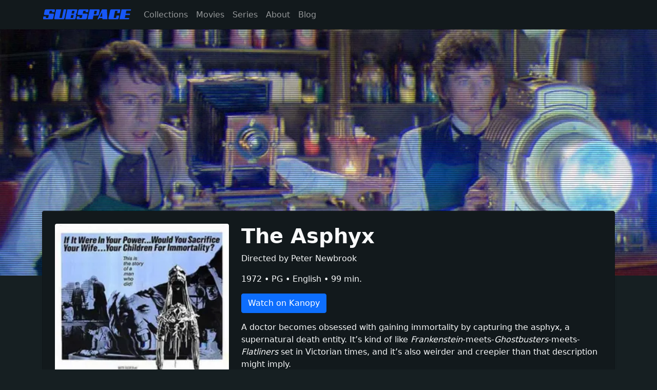

--- FILE ---
content_type: text/html; charset=UTF-8
request_url: https://subspace.tv/show.php?t=asphyx
body_size: 3626
content:

<!doctype html>


<html lang="en">
<head>
	<meta charset="utf-8">
    <meta name="description" content="Subspace -- sci-fi movies and TV for the people!">
	<meta name="keywords" content="movies, tv, sci-fi, science fiction">
	<meta name="author" content="Chance Shirley">
	<meta name="viewport" content="width=device-width, initial-scale=1">

	<meta property="og:locale" content="en_US" />
	<meta property="og:site_name" content="Subspace.tv" />
	<meta property="og:title" content="“The Asphyx” (1972)" />
	<meta property="og:description" content="A doctor becomes obsessed with gaining immortality by capturing the asphyx, a supernatural death entity. It’s kind of like “Frankenstein”-meets-“Ghostbusters”-meets-“Flatliners” set in Victorian times, and it’s also weirder and creepier than that description might imply." />
	<meta property="og:type" content="video.movie" />
	<meta property="og:url" content="https://subspace.tv/show.php?t=asphyx" />
	<meta property="og:image" content="https://ik.imagekit.io/rfof5yg0nlu/tr:w-800/poster-asphyx.jpg" />
	<meta property="og:image:secure_url" content="https://ik.imagekit.io/rfof5yg0nlu/tr:w-800/poster-asphyx.jpg" />
	<meta property="og:image:width" content="800" />
	<meta property="og:image:height" content="1200" />

	<meta name="twitter:card" content="summary_large_image">
	<meta name="twitter:site" content="@subspacetv">
	<meta name="twitter:domain" content="www.subspace.tv" />
	<meta name="twitter:title" content="“The Asphyx” (1972)">
	<meta name="twitter:description" content="A doctor becomes obsessed with gaining immortality by capturing the asphyx, a supernatural death entity. It’s kind of like “Frankenstein”-meets-“Ghostbusters”-meets-“Flatliners” set in Victorian times, and it’s also weirder and creepier than that description might imply.">
	<meta name="twitter:creator" content="@subspacetv" />
	<meta name="twitter:image" content="https://ik.imagekit.io/rfof5yg0nlu/tr:w-278/poster-asphyx.jpg">


    <title>The Asphyx (1972) | SUBSPACE</title>

    <link rel="canonical" href="https://subspace.tv/show.php">

	<!-- Bootstrap CSS -->
    <link href="https://cdn.jsdelivr.net/npm/bootstrap@5.1.2/dist/css/bootstrap.min.css" rel="stylesheet" integrity="sha384-uWxY/CJNBR+1zjPWmfnSnVxwRheevXITnMqoEIeG1LJrdI0GlVs/9cVSyPYXdcSF" crossorigin="anonymous">

	<!-- Custom CSS -->
    <link href="css/rocket.css" rel="stylesheet">

	<!-- Favicons -->
	<link rel="apple-touch-icon" sizes="57x57" href="icons/apple-icon-57x57.png">
	<link rel="apple-touch-icon" sizes="60x60" href="icons/apple-icon-60x60.png">
	<link rel="apple-touch-icon" sizes="72x72" href="icons/apple-icon-72x72.png">
	<link rel="apple-touch-icon" sizes="76x76" href="icons/apple-icon-76x76.png">
	<link rel="apple-touch-icon" sizes="114x114" href="icons/apple-icon-114x114.png">
	<link rel="apple-touch-icon" sizes="120x120" href="icons/apple-icon-120x120.png">
	<link rel="apple-touch-icon" sizes="144x144" href="icons/apple-icon-144x144.png">
	<link rel="apple-touch-icon" sizes="152x152" href="icons/apple-icon-152x152.png">
	<link rel="apple-touch-icon" sizes="180x180" href="icons/apple-icon-180x180.png">
	<link rel="icon" type="image/png" sizes="192x192"  href="icons/android-icon-192x192.png">
	<link rel="icon" type="image/png" sizes="32x32" href="icons/favicon-32x32.png">
	<link rel="icon" type="image/png" sizes="96x96" href="icons/favicon-96x96.png">
	<link rel="icon" type="image/png" sizes="16x16" href="icons/favicon-16x16.png">
	<link rel="manifest" href="manifest.json">
	<link rel="mask-icon" href="" color="#0d6efd">
	<link rel="icon" href="favicon.gif">
	
	<meta name="msapplication-TileColor" content="#0d6efd">
	<meta name="msapplication-TileImage" content="icons/ms-icon-144x144.png">
	<meta name="theme-color" content="#0d6efd">
</head>

<body class="bg-dark-2">

    
<!-- show the navbar -->
<header>

	<div class="navbar navbar-expand-md navbar-dark bg-dark-3 shadow-sm">
    	<div class="container">
      		<a href="index.php" class="navbar-brand align-middle">
				<img src='img/site-logo.svg' alt='Subspace' width='174' height='29'>				
			</a>
      		<button class="navbar-toggler" type="button" data-bs-toggle="collapse" data-bs-target="#navbarHeader" aria-controls="navbarHeader" aria-expanded="false" aria-label="Toggle navigation">
        		<span class="navbar-toggler-icon"></span>
      		</button>
      
      		<div class="collapse navbar-collapse" id="navbarHeader">
				<ul class="navbar-nav me-auto">

<li class='nav-item'><a class='nav-link' href='collections.php'>Collections</a></li>
<li class='nav-item'><a class='nav-link' href='movies.php'>Movies</a></li>
<li class='nav-item'><a class='nav-link' href='series.php'>Series</a></li>
<li class='nav-item'><a class='nav-link' href='about.php'>About</a></li>
<li class='nav-item'><a class='nav-link' href='blog.php'>Blog</a></li>
</ul>
</div>
</div>
</div>
</header>


<svg xmlns="http://www.w3.org/2000/svg" style="display: none;">
  <symbol id="exclamation-triangle-fill" fill="currentColor" viewBox="0 0 16 16">
    <path d="M8.982 1.566a1.13 1.13 0 0 0-1.96 0L.165 13.233c-.457.778.091 1.767.98 1.767h13.713c.889 0 1.438-.99.98-1.767L8.982 1.566zM8 5c.535 0 .954.462.9.995l-.35 3.507a.552.552 0 0 1-1.1 0L7.1 5.995A.905.905 0 0 1 8 5zm.002 6a1 1 0 1 1 0 2 1 1 0 0 1 0-2z"/>
  </symbol>
</svg>

<main>

	<section class="py-5 text-center container-flex d-none d-sm-flex" style="background: url(https://ik.imagekit.io/rfof5yg0nlu/banner-asphyx.jpg); background-size: cover; background-position: top center;">
		<div class="row">
			<div class="mx-auto py-5 px-5 col-12">
				<!-- padding for banner image -->
        	</div>
        	
        	<div class="mx-auto py-5 px-5 col-12">
				<!-- padding for banner image -->
        	</div>
      	
      		<div class="mx-auto py-5 px-5 col-12 d-none d-lg-block">
      			<!-- padding for banner image, large and bigger screens only -->
        	</div>
        	
        	<div class="mx-auto py-5 px-5 col-12 d-none d-lg-block">
      			<!-- padding for banner image, large and bigger screens only -->
        	</div>
        	
        	<div class="mx-auto py-5 px-5 col-12 d-none d-xxl-block">
      			<!-- padding for banner image, XXL screens only -->
        	</div>
      	
      		<div class="mx-auto py-5 px-5 col-12 d-none d-xxl-block">
      			<!-- padding for banner image, XXL screens only -->
        	</div>
      	</div><!-- END row -->
	</section>

  	<div class="py-4 bg-dark-2">
    	<div class="container">
    		<div class="card shadow-sm px-4 py-4 bg-dark-3 text-light negative-margin-sm-100">
    		
    		  
				<div class="row">
    				<div class="col-6 col-sm-4 mx-auto">
						<picture><source srcset='https://ik.imagekit.io/rfof5yg0nlu/tr:w-278/poster-asphyx.jpg 1x, https://ik.imagekit.io/rfof5yg0nlu/tr:w-556/poster-asphyx.jpg 2x, https://ik.imagekit.io/rfof5yg0nlu/tr:w-556/poster-asphyx.jpg 3x' media='(min-width: 1400px)'><source srcset='https://ik.imagekit.io/rfof5yg0nlu/tr:w-232/poster-asphyx.jpg 1x, https://ik.imagekit.io/rfof5yg0nlu/tr:w-464/poster-asphyx.jpg 2x, https://ik.imagekit.io/rfof5yg0nlu/tr:w-464/poster-asphyx.jpg 3x' media='(min-width: 1200px)'><source srcset='https://ik.imagekit.io/rfof5yg0nlu/tr:w-200/poster-asphyx.jpg 1x, https://ik.imagekit.io/rfof5yg0nlu/tr:w-400/poster-asphyx.jpg 2x, https://ik.imagekit.io/rfof5yg0nlu/tr:w-400/poster-asphyx.jpg 3x' media='(min-width: 10px)'><img src='https://ik.imagekit.io/rfof5yg0nlu/tr:w-278/poster-asphyx.jpg' alt='The Asphyx (1972)' class='img-fluid rounded mb-4 mb-sm-0' width='800' height='1200' /></picture></a>
				
    				</div>
   					<div class="col-12 col-sm-8">
   					
      					<h1 class="card-title"><strong>The Asphyx</strong></h1>
							<p>Directed by Peter Newbrook</p>
							<p>1972 &bull; PG &bull; English &bull; 99 min.</p>
							
							<div class="d-grid gap-2 d-lg-block mb-3">
  
<a class='btn btn-primary' href='https://www.kanopy.com/en/product/114585'>Watch on Kanopy</a><span class='mx-1'></span>  
  
</div>






							
							<p>A doctor becomes obsessed with gaining immortality by capturing the asphyx, a supernatural death entity. It&rsquo;s kind of like <cite>Frankenstein</cite>-meets-<cite>Ghostbusters</cite>-meets-<cite>Flatliners</cite> set in Victorian times, and it&rsquo;s also weirder and creepier than that description might imply.</p>
							<p class="mb-0">Cast: Jane Lapotaire, Robert Stephens, Robert Powell, Ralph Arliss</p>
			
    				</div>
  				</div>
        	</div><!-- END card -->
        	
        	<div class="my-3"></div>
        	
        	    <div class="card shadow-sm bg-dark-3 text-light">
        	    
        	      <h2 class="card-header h5 bg-danger">
    				Related Titles
  				</h2>
  
				<div class="row px-4 py-2">	
				
<div class='col-6 col-md-3'>
<div class='px-2 py-2'>
<a class='show-image-link' alt='The Revenge of Frankenstein (1958)' href='show.php?t=revenge-of-frankenstein' data-bs-toggle='tooltip' title='The Revenge of Frankenstein (1958)'><picture><source srcset='https://ik.imagekit.io/rfof5yg0nlu/tr:w-278/poster-revenge-of-frankenstein.jpg 1x, https://ik.imagekit.io/rfof5yg0nlu/tr:w-556/poster-revenge-of-frankenstein.jpg 2x, https://ik.imagekit.io/rfof5yg0nlu/tr:w-556/poster-revenge-of-frankenstein.jpg 3x' media='(min-width: 1400px)'><source srcset='https://ik.imagekit.io/rfof5yg0nlu/tr:w-232/poster-revenge-of-frankenstein.jpg 1x, https://ik.imagekit.io/rfof5yg0nlu/tr:w-464/poster-revenge-of-frankenstein.jpg 2x, https://ik.imagekit.io/rfof5yg0nlu/tr:w-464/poster-revenge-of-frankenstein.jpg 3x' media='(min-width: 1200px)'><source srcset='https://ik.imagekit.io/rfof5yg0nlu/tr:w-200/poster-revenge-of-frankenstein.jpg 1x, https://ik.imagekit.io/rfof5yg0nlu/tr:w-400/poster-revenge-of-frankenstein.jpg 2x, https://ik.imagekit.io/rfof5yg0nlu/tr:w-400/poster-revenge-of-frankenstein.jpg 3x' media='(min-width: 10px)'><img src='https://ik.imagekit.io/rfof5yg0nlu/tr:w-278/poster-revenge-of-frankenstein.jpg' alt='The Revenge of Frankenstein (1958)' class='img-fluid rounded' width='800' height='1200' /></picture></a>
</div>
</div>
<div class='col-6 col-md-3'>
<div class='px-2 py-2'>
<a class='show-image-link' alt='Beyond the Black Rainbow (2010)' href='show.php?t=beyond-the-black-rainbow' data-bs-toggle='tooltip' title='Beyond the Black Rainbow (2010)'><picture><source srcset='https://ik.imagekit.io/rfof5yg0nlu/tr:w-278/poster-beyond-the-black-rainbow.jpg 1x, https://ik.imagekit.io/rfof5yg0nlu/tr:w-556/poster-beyond-the-black-rainbow.jpg 2x, https://ik.imagekit.io/rfof5yg0nlu/tr:w-556/poster-beyond-the-black-rainbow.jpg 3x' media='(min-width: 1400px)'><source srcset='https://ik.imagekit.io/rfof5yg0nlu/tr:w-232/poster-beyond-the-black-rainbow.jpg 1x, https://ik.imagekit.io/rfof5yg0nlu/tr:w-464/poster-beyond-the-black-rainbow.jpg 2x, https://ik.imagekit.io/rfof5yg0nlu/tr:w-464/poster-beyond-the-black-rainbow.jpg 3x' media='(min-width: 1200px)'><source srcset='https://ik.imagekit.io/rfof5yg0nlu/tr:w-200/poster-beyond-the-black-rainbow.jpg 1x, https://ik.imagekit.io/rfof5yg0nlu/tr:w-400/poster-beyond-the-black-rainbow.jpg 2x, https://ik.imagekit.io/rfof5yg0nlu/tr:w-400/poster-beyond-the-black-rainbow.jpg 3x' media='(min-width: 10px)'><img src='https://ik.imagekit.io/rfof5yg0nlu/tr:w-278/poster-beyond-the-black-rainbow.jpg' alt='Beyond the Black Rainbow (2010)' class='img-fluid rounded' width='800' height='1200' /></picture></a>
</div>
</div>
<div class='col-6 col-md-3'>
<div class='px-2 py-2'>
<a class='show-image-link' alt='Monster on the Campus (1958)' href='show.php?t=monster-on-the-campus' data-bs-toggle='tooltip' title='Monster on the Campus (1958)'><picture><source srcset='https://ik.imagekit.io/rfof5yg0nlu/tr:w-278/poster-monster-on-the-campus.jpg 1x, https://ik.imagekit.io/rfof5yg0nlu/tr:w-556/poster-monster-on-the-campus.jpg 2x, https://ik.imagekit.io/rfof5yg0nlu/tr:w-556/poster-monster-on-the-campus.jpg 3x' media='(min-width: 1400px)'><source srcset='https://ik.imagekit.io/rfof5yg0nlu/tr:w-232/poster-monster-on-the-campus.jpg 1x, https://ik.imagekit.io/rfof5yg0nlu/tr:w-464/poster-monster-on-the-campus.jpg 2x, https://ik.imagekit.io/rfof5yg0nlu/tr:w-464/poster-monster-on-the-campus.jpg 3x' media='(min-width: 1200px)'><source srcset='https://ik.imagekit.io/rfof5yg0nlu/tr:w-200/poster-monster-on-the-campus.jpg 1x, https://ik.imagekit.io/rfof5yg0nlu/tr:w-400/poster-monster-on-the-campus.jpg 2x, https://ik.imagekit.io/rfof5yg0nlu/tr:w-400/poster-monster-on-the-campus.jpg 3x' media='(min-width: 10px)'><img src='https://ik.imagekit.io/rfof5yg0nlu/tr:w-278/poster-monster-on-the-campus.jpg' alt='Monster on the Campus (1958)' class='img-fluid rounded' width='800' height='1200' /></picture></a>
</div>
</div>
<div class='col-6 col-md-3'>
<div class='px-2 py-2'>
<a class='show-image-link' alt='The Invisible Man (2020)' href='show.php?t=invisible-man-2020' data-bs-toggle='tooltip' title='The Invisible Man (2020)'><picture><source srcset='https://ik.imagekit.io/rfof5yg0nlu/tr:w-278/poster-invisible-man-2020.jpg 1x, https://ik.imagekit.io/rfof5yg0nlu/tr:w-556/poster-invisible-man-2020.jpg 2x, https://ik.imagekit.io/rfof5yg0nlu/tr:w-556/poster-invisible-man-2020.jpg 3x' media='(min-width: 1400px)'><source srcset='https://ik.imagekit.io/rfof5yg0nlu/tr:w-232/poster-invisible-man-2020.jpg 1x, https://ik.imagekit.io/rfof5yg0nlu/tr:w-464/poster-invisible-man-2020.jpg 2x, https://ik.imagekit.io/rfof5yg0nlu/tr:w-464/poster-invisible-man-2020.jpg 3x' media='(min-width: 1200px)'><source srcset='https://ik.imagekit.io/rfof5yg0nlu/tr:w-200/poster-invisible-man-2020.jpg 1x, https://ik.imagekit.io/rfof5yg0nlu/tr:w-400/poster-invisible-man-2020.jpg 2x, https://ik.imagekit.io/rfof5yg0nlu/tr:w-400/poster-invisible-man-2020.jpg 3x' media='(min-width: 10px)'><img src='https://ik.imagekit.io/rfof5yg0nlu/tr:w-278/poster-invisible-man-2020.jpg' alt='The Invisible Man (2020)' class='img-fluid rounded' width='800' height='1200' /></picture></a>
</div>
</div>
   					
  				</div><!-- END row -->
        	</div><!-- END card -->
        	
    	</div>
	</div>

</main>


<!-- show the footer -->
<footer class="text-white-50 py-5 bg-dark-3">
	<div class="container">
		<div class="row">
			<div class="col-12">
				<p class="mb-3">Original Content Copyright &copy; 2026 Subspace. All Rights Reserved.</p>
				<p class="mb-3">New to Subspace? Check out our <a class="link-warning" href="about.php">About</a> page.</p>
				<p class="mb-3">Chat with us (and give us a follow if you like) on <a class="link-warning" href="https://twitter.com/subspacetv">Twitter</a>.</p>
				<p class="mb-3">Using an old browser or dealing with a slow connection? Check out the <a class="link-warning" href="http://subspace.viewmonster.com">retro version of Subspace</a>.</p>
    		</div>
    		<div class="col-12">
				<a class="link-warning" href="#">Back to top</a>
    		</div>
    	</div>
  	</div>
</footer>

<!-- JavaScript for AJAX -->
<script>
	function ajaxFaveFunction() {	
		let favebutton = document.getElementById('btn-check-outlined');
		let faveck = favebutton.checked;
		
		let favelabel = document.getElementById('lbl-fave-button');
		if (faveck == true) {
			favelabel.innerText = '✓ Favorite';
		} else {
			favelabel.innerText = '+ Favorite';
		}

		fetch("callsp.php?t=asphyx&f=" + faveck);
	}
</script>

<!-- Bootstrap JavaScript, keep at end of page -->
<script src="https://cdn.jsdelivr.net/npm/@popperjs/core@2.10.2/dist/umd/popper.min.js" integrity="sha384-7+zCNj/IqJ95wo16oMtfsKbZ9ccEh31eOz1HGyDuCQ6wgnyJNSYdrPa03rtR1zdB" crossorigin="anonymous"></script>
<script src="https://cdn.jsdelivr.net/npm/bootstrap@5.1.2/dist/js/bootstrap.min.js" integrity="sha384-PsUw7Xwds7x08Ew3exXhqzbhuEYmA2xnwc8BuD6SEr+UmEHlX8/MCltYEodzWA4u" crossorigin="anonymous"></script>
 
</body>
</html>

--- FILE ---
content_type: text/css
request_url: https://subspace.tv/css/rocket.css
body_size: 62
content:
/* Custom CSS */

html {
	
}



/*
body::-webkit-scrollbar {
  width: 16px;
}
body {
  scrollbar-width: thin;
  scrollbar-color: #1c282b #233136;
}
body::-webkit-scrollbar-track {
  background: #1c282b;
}
body::-webkit-scrollbar-thumb {
  background-color: #233136;
  border-radius: 6px;
  border: 3px solid #1c282b;
}
*/





/*
div::-webkit-scrollbar {
  width: 16px;
}
div {
  scrollbar-width: thin;
  scrollbar-color: #1c282b #233136;
}
div::-webkit-scrollbar-track {
  background: #1c282b;
}
div::-webkit-scrollbar-thumb {
  background-color: #233136;
  border-radius: 6px;
  border: 3px solid #1c282b;
}
*/


.bg-dark-2
{
	background-color: #161f22;
}

.bg-dark-3
{
	background-color: #12191c;
}

.txt-shadow
{
	text-shadow: 2px 2px #000000;
}

.show-image-link:hover
{
	filter: brightness(120%); 
}

.blog-blockquote
{
	padding: 0 100px 0 50px;
	border-left: solid 3px gray;
	color: rgb(117, 117, 117);
}

#loading {
    background: #12191c;
    position: absolute;
    top: 0;
    left: 0;
    height: 100%;
    width: 100%;
    z-index: 9999999;
}


@media screen and (min-width: 1px) {
	.negative-margin-sm-100 {
		margin-top: 0px;
	}
	.negative-margin-sm-200 {
		margin-top: -100px;
	}
}

@media screen and (min-width: 576px) {
	.negative-margin-sm-100 {
		margin-top: -100px;
	}
	.negative-margin-sm-200 {
		margin-top: -200px;
	}
}

@media screen and (min-width: 990px) {
	.negative-margin-sm-100 {
		margin-top: -150px;
	}
	.negative-margin-sm-200 {
		margin-top: -250px;
	}
}


--- FILE ---
content_type: image/svg+xml
request_url: https://subspace.tv/img/site-logo.svg
body_size: 2451
content:
<svg width="600px" height="100px" xmlns="http://www.w3.org/2000/svg" xmlns:xlink="http://www.w3.org/1999/xlink">
<g style="">  <path d="M79.726954,47.143690 C80.025622,45.501015,79.857624,43.895698,79.222954,42.327690 C78.588284,40.759682,77.337630,39.975690,75.470954,39.975690 L48.814954,39.975690 C47.993617,39.826356,47.601621,39.397027,47.638954,38.687690 C47.676288,37.978353,47.769620,37.287693,47.918954,36.615690 L50.942954,22.503690 C51.092288,21.906354,51.334952,21.383692,51.670954,20.935690 C52.006956,20.487688,52.548284,20.263690,53.294954,20.263690 L65.950954,20.263690 C66.921626,20.263690,67.406954,20.637020,67.406954,21.383690 C67.406954,22.055693,67.332288,22.765020,67.182954,23.511690 L65.726954,30.119690 L83.310954,30.119690 L85.774954,18.471690 C86.073622,16.829015,85.942957,15.223698,85.382954,13.655690 C84.822951,12.087682,83.609630,11.303690,81.742954,11.303690 L24.846954,11.303690 C22.980278,11.303690,21.412294,12.087682,20.142954,13.655690 C18.873614,15.223698,18.052289,16.829015,17.678954,18.471690 L12.750954,41.767690 C12.377619,43.410365,12.508284,44.978349,13.142954,46.471690 C13.777624,47.965031,15.028278,48.711690,16.894954,48.711690 L43.326954,48.711690 C44.297626,48.711690,44.764288,49.141019,44.726954,49.999690 C44.689621,50.858361,44.596288,51.623687,44.446954,52.295690 L41.422954,66.407690 C41.273620,67.005026,41.049622,67.527688,40.750954,67.975690 C40.452286,68.423692,39.892292,68.647690,39.070954,68.647690 L26.414954,68.647690 C25.444283,68.647690,24.958954,68.311693,24.958954,67.639690 C24.958954,66.893020,25.033620,66.146360,25.182954,65.399690 L26.638954,58.791690 L9.166954,58.791690 L6.702954,70.439690 C6.329619,72.082365,6.441618,73.687682,7.038954,75.255690 C7.636290,76.823698,8.868278,77.607690,10.734954,77.607690 L67.518954,77.607690 C69.385630,77.607690,70.972281,76.823698,72.278954,75.255690 C73.585627,73.687682,74.425619,72.082365,74.798954,70.439690 Z M162.606954,11.303690 L150.062954,70.439690 C149.689619,72.082365,148.868294,73.687682,147.598954,75.255690 C146.329614,76.823698,144.761630,77.607690,142.894954,77.607690 L86.110954,77.607690 C84.244278,77.607690,82.993624,76.823698,82.358954,75.255690 C81.724284,73.687682,81.593619,72.082365,81.966954,70.439690 L94.510954,11.303690 L128.670954,11.303690 L117.134954,65.399690 C116.985620,66.146360,116.910954,66.893020,116.910954,67.639690 C116.910954,68.311693,117.396283,68.647690,118.366954,68.647690 L131.022954,68.647690 C131.993626,68.647690,132.628286,68.293027,132.926954,67.583690 C133.225622,66.874353,133.449620,66.146360,133.598954,65.399690 L145.134954,11.303690 Z M155.662954,77.607690 L218.046954,77.607690 C219.913630,77.607690,221.481614,76.823698,222.750954,75.255690 C224.020294,73.687682,224.841619,72.082365,225.214954,70.439690 L229.246954,51.511690 C229.470955,50.391684,229.190958,49.122364,228.406954,47.703690 C227.622950,46.285016,226.596294,45.202360,225.326954,44.455690 C227.118963,43.410352,228.668281,42.159697,229.974954,40.703690 C231.281627,39.247683,232.009620,38.146360,232.158954,37.399690 L236.190954,18.471690 C236.489622,16.829015,236.358957,15.223698,235.798954,13.655690 C235.238951,12.087682,234.025630,11.303690,232.158954,11.303690 L169.774954,11.303690 Z M195.870954,48.711690 L210.654954,48.711690 C211.476292,48.861024,211.886954,49.271687,211.886954,49.943690 C211.886954,50.615693,211.812288,51.287687,211.662954,51.959690 L208.750954,65.399690 C208.601620,66.146360,208.377622,66.874353,208.078954,67.583690 C207.780286,68.293027,207.145626,68.647690,206.174954,68.647690 L191.614954,68.647690 Z M201.918954,20.263690 L216.478954,20.263690 C217.449626,20.263690,217.934954,20.637020,217.934954,21.383690 C217.934954,22.055693,217.860288,22.765020,217.710954,23.511690 L214.910954,36.727690 C214.761620,37.474360,214.518956,38.202353,214.182954,38.911690 C213.846952,39.621027,213.193626,39.975690,212.222954,39.975690 L197.662954,39.975690 Z M305.406954,47.143690 C305.705622,45.501015,305.537624,43.895698,304.902954,42.327690 C304.268284,40.759682,303.017630,39.975690,301.150954,39.975690 L274.494954,39.975690 C273.673617,39.826356,273.281621,39.397027,273.318954,38.687690 C273.356288,37.978353,273.449620,37.287693,273.598954,36.615690 L276.622954,22.503690 C276.772288,21.906354,277.014952,21.383692,277.350954,20.935690 C277.686956,20.487688,278.228284,20.263690,278.974954,20.263690 L291.630954,20.263690 C292.601626,20.263690,293.086954,20.637020,293.086954,21.383690 C293.086954,22.055693,293.012288,22.765020,292.862954,23.511690 L291.406954,30.119690 L308.990954,30.119690 L311.454954,18.471690 C311.753622,16.829015,311.622957,15.223698,311.062954,13.655690 C310.502951,12.087682,309.289630,11.303690,307.422954,11.303690 L250.526954,11.303690 C248.660278,11.303690,247.092294,12.087682,245.822954,13.655690 C244.553614,15.223698,243.732289,16.829015,243.358954,18.471690 L238.430954,41.767690 C238.057619,43.410365,238.188284,44.978349,238.822954,46.471690 C239.457624,47.965031,240.708278,48.711690,242.574954,48.711690 L269.006954,48.711690 C269.977626,48.711690,270.444288,49.141019,270.406954,49.999690 C270.369621,50.858361,270.276288,51.623687,270.126954,52.295690 L267.102954,66.407690 C266.953620,67.005026,266.729622,67.527688,266.430954,67.975690 C266.132286,68.423692,265.572292,68.647690,264.750954,68.647690 L252.094954,68.647690 C251.124283,68.647690,250.638954,68.311693,250.638954,67.639690 C250.638954,66.893020,250.713620,66.146360,250.862954,65.399690 L252.318954,58.791690 L234.846954,58.791690 L232.382954,70.439690 C232.009619,72.082365,232.121618,73.687682,232.718954,75.255690 C233.316290,76.823698,234.548278,77.607690,236.414954,77.607690 L293.198954,77.607690 C295.065630,77.607690,296.652281,76.823698,297.958954,75.255690 C299.265627,73.687682,300.105619,72.082365,300.478954,70.439690 Z M306.078954,77.607690 L340.126954,77.607690 L345.390954,52.967690 L373.726954,52.967690 C375.593630,52.967690,377.142948,52.183698,378.374954,50.615690 C379.606960,49.047682,380.409619,47.442365,380.782954,45.799690 L386.606954,18.471690 C386.905622,16.829015,386.774957,15.223698,386.214954,13.655690 C385.654951,12.087682,384.441630,11.303690,382.574954,11.303690 L320.190954,11.303690 Z M352.334954,20.263690 L366.894954,20.263690 C367.865626,20.263690,368.350954,20.637020,368.350954,21.383690 C368.350954,22.055693,368.276288,22.765020,368.126954,23.511690 L364.430954,40.759690 C364.281620,41.506360,364.057622,42.234353,363.758954,42.943690 C363.460286,43.653027,362.825626,44.007690,361.854954,44.007690 L347.294954,44.007690 Z M371.262954,77.607690 L380.446954,77.607690 L384.254954,69.543690 L404.862954,69.543690 L405.646954,77.607690 L438.686954,77.607690 L435.662954,11.303690 L402.062954,11.303690 Z M388.622954,60.583690 L402.398954,31.015690 L404.414954,60.583690 Z M457.166954,18.471690 L446.078954,70.663690 C445.705619,72.231698,445.854951,73.781016,446.526954,75.311690 C447.198957,76.842364,448.430945,77.607690,450.222954,77.607690 L507.006954,77.607690 C508.873630,77.607690,510.460281,76.823698,511.766954,75.255690 C513.073627,73.687682,513.913619,72.082365,514.286954,70.439690 L517.982954,52.967690 L500.398954,52.967690 L497.710954,65.399690 C497.561620,66.146360,497.337622,66.874353,497.038954,67.583690 C496.740286,68.293027,496.105626,68.647690,495.134954,68.647690 L482.478954,68.647690 C481.508283,68.647690,481.022954,68.311693,481.022954,67.639690 C481.022954,66.893020,481.097620,66.146360,481.246954,65.399690 L490.206954,23.511690 C490.356288,22.765020,490.580286,22.037027,490.878954,21.327690 C491.177622,20.618353,491.812283,20.263690,492.782954,20.263690 L505.438954,20.263690 C506.409626,20.263690,506.894954,20.637020,506.894954,21.383690 C506.894954,22.055693,506.820288,22.765020,506.670954,23.511690 L503.982954,35.943690 L521.566954,35.943690 L525.262954,18.471690 C525.561622,16.829015,525.412290,15.223698,524.814954,13.655690 C524.217618,12.087682,522.985630,11.303690,521.118954,11.303690 L464.334954,11.303690 C462.468278,11.303690,460.900294,12.087682,459.630954,13.655690 C458.361614,15.223698,457.540289,16.829015,457.166954,18.471690 Z M533.998954,11.303690 L519.886954,77.607690 L583.614954,77.607690 L585.518954,68.871690 L555.838954,68.871690 L560.094954,48.711690 L589.662954,48.711690 L591.454954,39.975690 L561.886954,39.975690 L566.142954,20.039690 L595.822954,20.039690 L597.726954,11.303690 Z " style="fill: rgba(23, 87, 247, 1.000000); " fill="#1b71f9" stroke="none" />
</g></svg>